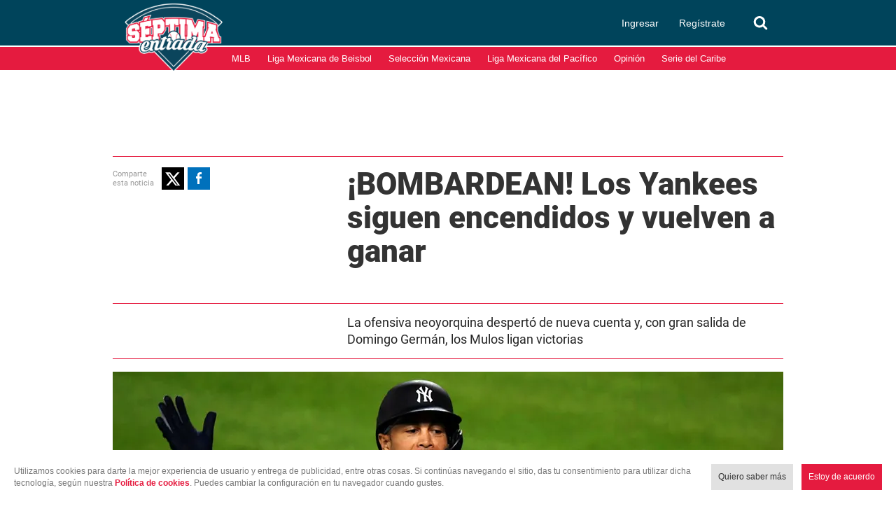

--- FILE ---
content_type: text/html; charset=utf-8
request_url: https://www.google.com/recaptcha/api2/aframe
body_size: 223
content:
<!DOCTYPE HTML><html><head><meta http-equiv="content-type" content="text/html; charset=UTF-8"></head><body><script nonce="Jd0OuL5ShbLDntc3dxFU-A">/** Anti-fraud and anti-abuse applications only. See google.com/recaptcha */ try{var clients={'sodar':'https://pagead2.googlesyndication.com/pagead/sodar?'};window.addEventListener("message",function(a){try{if(a.source===window.parent){var b=JSON.parse(a.data);var c=clients[b['id']];if(c){var d=document.createElement('img');d.src=c+b['params']+'&rc='+(localStorage.getItem("rc::a")?sessionStorage.getItem("rc::b"):"");window.document.body.appendChild(d);sessionStorage.setItem("rc::e",parseInt(sessionStorage.getItem("rc::e")||0)+1);localStorage.setItem("rc::h",'1769230753842');}}}catch(b){}});window.parent.postMessage("_grecaptcha_ready", "*");}catch(b){}</script></body></html>

--- FILE ---
content_type: application/javascript; charset=utf-8
request_url: https://fundingchoicesmessages.google.com/f/AGSKWxXlDdl9WHSlJMUbxfmrTsgkd-CDrSKRW4vnXp1EkvH-Or7X6J2ojIDSVBW_3Oepcl5tQOICa8C4hVo6kX0JNr8yjvsvto9oXWo-DdjF28cFsJg0nJkDwE86a3O_fK0AQ-wl2RPTFuNA2m4V6VC6p5nrUu1_VgiVTg_KGZDwGDuMd6Kyns5iPBGGkXsY/_/standalone/ads-/post_ads_/hostgator-ad./frameadsz..openx.
body_size: -1288
content:
window['3384a5ec-e19e-40f6-a38d-4d6521112ac8'] = true;